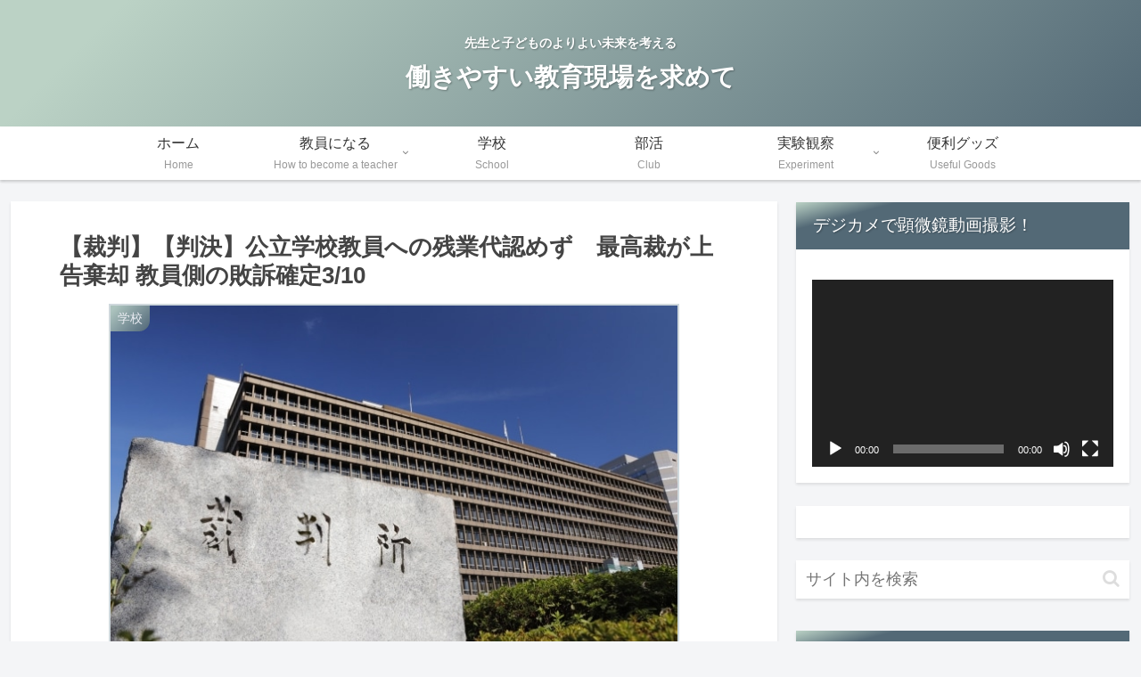

--- FILE ---
content_type: text/html; charset=utf-8
request_url: https://www.google.com/recaptcha/api2/aframe
body_size: 270
content:
<!DOCTYPE HTML><html><head><meta http-equiv="content-type" content="text/html; charset=UTF-8"></head><body><script nonce="iZqUY9lZNC-KvC2zLKX_ew">/** Anti-fraud and anti-abuse applications only. See google.com/recaptcha */ try{var clients={'sodar':'https://pagead2.googlesyndication.com/pagead/sodar?'};window.addEventListener("message",function(a){try{if(a.source===window.parent){var b=JSON.parse(a.data);var c=clients[b['id']];if(c){var d=document.createElement('img');d.src=c+b['params']+'&rc='+(localStorage.getItem("rc::a")?sessionStorage.getItem("rc::b"):"");window.document.body.appendChild(d);sessionStorage.setItem("rc::e",parseInt(sessionStorage.getItem("rc::e")||0)+1);localStorage.setItem("rc::h",'1768413068367');}}}catch(b){}});window.parent.postMessage("_grecaptcha_ready", "*");}catch(b){}</script></body></html>

--- FILE ---
content_type: application/javascript; charset=utf-8
request_url: https://fundingchoicesmessages.google.com/f/AGSKWxUwB2wyyZoZYZjFfU9Rstdj37LV2tYsFXxsHbcvR53XltmwCyQ0Jg6aJ-HlVJkXRQTHInaVwClYxOmSSp_qnuLIpH7W_ziYZfcHExzUDWAI7GhRzwMOt8Lz5dkJa3eO1rpW4nDUMtYI5_89AZmNPh2TJFQBPAnwTEGpQpnLvSuvjXxTnevnJz40LGOn/_/prod/ads-/AdformVideo_/728x90._ad_show&_advert_sliders/
body_size: -1293
content:
window['82dfe1bf-4fbf-4695-ab17-6a99cac8fa3f'] = true;